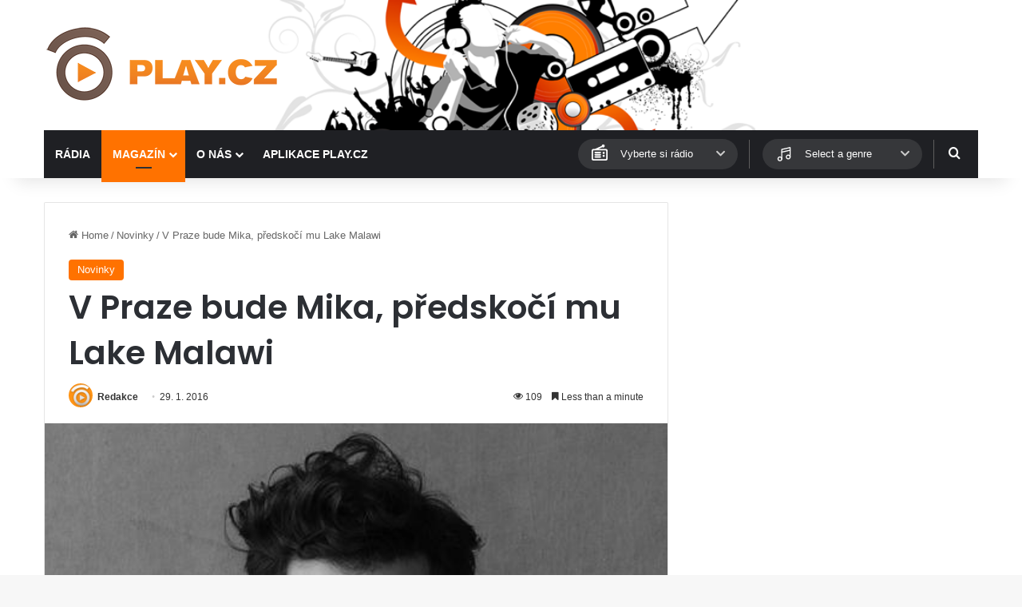

--- FILE ---
content_type: text/html; charset=utf-8
request_url: https://www.google.com/recaptcha/api2/aframe
body_size: 265
content:
<!DOCTYPE HTML><html><head><meta http-equiv="content-type" content="text/html; charset=UTF-8"></head><body><script nonce="SdX1gfOrd7OcI7VgE0dTXQ">/** Anti-fraud and anti-abuse applications only. See google.com/recaptcha */ try{var clients={'sodar':'https://pagead2.googlesyndication.com/pagead/sodar?'};window.addEventListener("message",function(a){try{if(a.source===window.parent){var b=JSON.parse(a.data);var c=clients[b['id']];if(c){var d=document.createElement('img');d.src=c+b['params']+'&rc='+(localStorage.getItem("rc::a")?sessionStorage.getItem("rc::b"):"");window.document.body.appendChild(d);sessionStorage.setItem("rc::e",parseInt(sessionStorage.getItem("rc::e")||0)+1);localStorage.setItem("rc::h",'1768758390998');}}}catch(b){}});window.parent.postMessage("_grecaptcha_ready", "*");}catch(b){}</script></body></html>